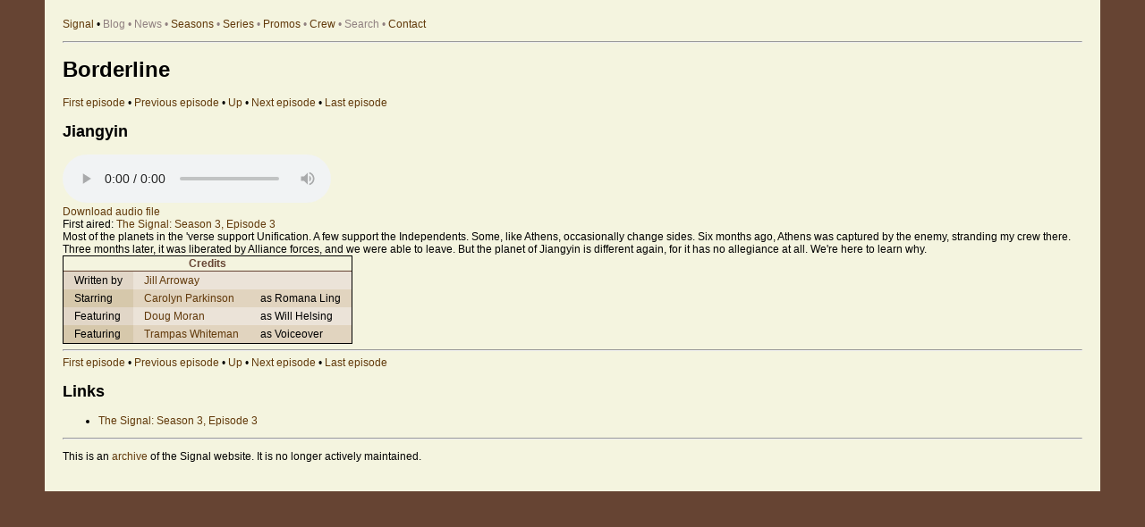

--- FILE ---
content_type: text/html; charset=utf-8
request_url: https://www.serenityfirefly.com/mmx/segment/view/802/index.html
body_size: 826
content:
<!DOCTYPE html>
<html><head><meta charset=UTF-8><title>Borderline</title>
<link rel=stylesheet type=text/css href=../../../common.css><link rel=stylesheet type=text/css href=../../../gorram.css><link rel=stylesheet type=text/css href=../../../geometry.css></head>
<body><p><a href=../../../index.html>Signal</a> &#x2022; <span class=grayed-out>Blog<span> &#x2022; <span class=grayed-out>News<span> &#x2022; <a href=../../../season/index.html>Seasons</a> &#x2022; <a href=../../../series/index.html>Series</a> &#x2022; <a href=../../../signalpromo/index.html>Promos</a> &#x2022; <a href=../../../crew/index.html>Crew</a> &#x2022; <span class=grayed-out>Search<span> &#x2022; <a href=../../../article/view/11/index.html>Contact</a></p>
<hr><h1>Borderline</h1>
<div><div class=transport-bar><a href=../../../segment/view/675/index.html>First episode</a> &#x2022; <a href=../../../segment/view/762/index.html>Previous episode</a> &#x2022; <a href=../../../series/view/52/index.html>Up</a> &#x2022; <a href=../../../segment/view/824/index.html>Next episode</a> &#x2022; <a href=../../../segment/view/1581/index.html>Last episode</a></div>
<h2>Jiangyin</h2>

<audio src=https://traffic.libsyn.com/secure/thesignal/signal_borderline_06.mp3 controls preload=metadata></audio>
<div><a href=https://traffic.libsyn.com/secure/thesignal/signal_borderline_06.mp3 download>Download audio file</a></div>
<div>First aired: <a href=../../../show/view/77/index.html>The Signal: Season 3, Episode 3</a></div>
<div>Most of the planets in the 'verse support Unification. A few support the Independents. Some, like Athens, occasionally change sides. Six months ago, Athens was captured by the enemy, stranding my crew there. Three months later, it was liberated by Alliance forces, and we were able to leave. But the planet of Jiangyin is different again, for it has no allegiance at all. We're here to learn why.</div>
<table class=simple-table><thead><tr><th colspan=3>Credits</th>
</tr>
</thead>
<tbody><tr class=even><td>Written by</td>
<td><a href=../../../human/view/1/index.html>Jill Arroway</a></td>
<td></td>
</tr>
<tr class=odd><td>Starring</td>
<td><a href=../../../human/view/7/index.html>Carolyn Parkinson</a></td>
<td>as Romana Ling</td>
</tr>
<tr class=even><td>Featuring</td>
<td><a href=../../../human/view/15/index.html>Doug Moran</a></td>
<td>as Will Helsing</td>
</tr>
<tr class=odd><td>Featuring</td>
<td><a href=../../../human/view/16/index.html>Trampas Whiteman</a></td>
<td>as Voiceover</td>
</tr>
</tbody>
</table>
<div></div>
<hr class=no-float><div class=transport-bar><a href=../../../segment/view/675/index.html>First episode</a> &#x2022; <a href=../../../segment/view/762/index.html>Previous episode</a> &#x2022; <a href=../../../series/view/52/index.html>Up</a> &#x2022; <a href=../../../segment/view/824/index.html>Next episode</a> &#x2022; <a href=../../../segment/view/1581/index.html>Last episode</a></div>
</div>
<div class=action-menu><h2>Links</h2>
<ul><li><a href=../../../show/view/77/index.html>The Signal: Season 3, Episode 3</a></li>
</ul>
</div>
<hr class=no-float><div class=no-float><p>This is an <a href=../../../../index.html>archive</a> of the Signal website. It is no longer actively maintained.
</p></div>
</body>
</html>


--- FILE ---
content_type: text/css; charset=utf-8
request_url: https://www.serenityfirefly.com/mmx/common.css
body_size: -345
content:
.align-center { text-align: center; }
.align-left { text-align: left; } 
.align-right { text-align: right; } 

.float-left { float: left; margin-right: 20px; margin-bottom: 20px; }
.float-right { float: right; margin-left: 20px; margin-bottom: 20px; }

.full-width { width: 100%; }


.no-float { clear: both; }

